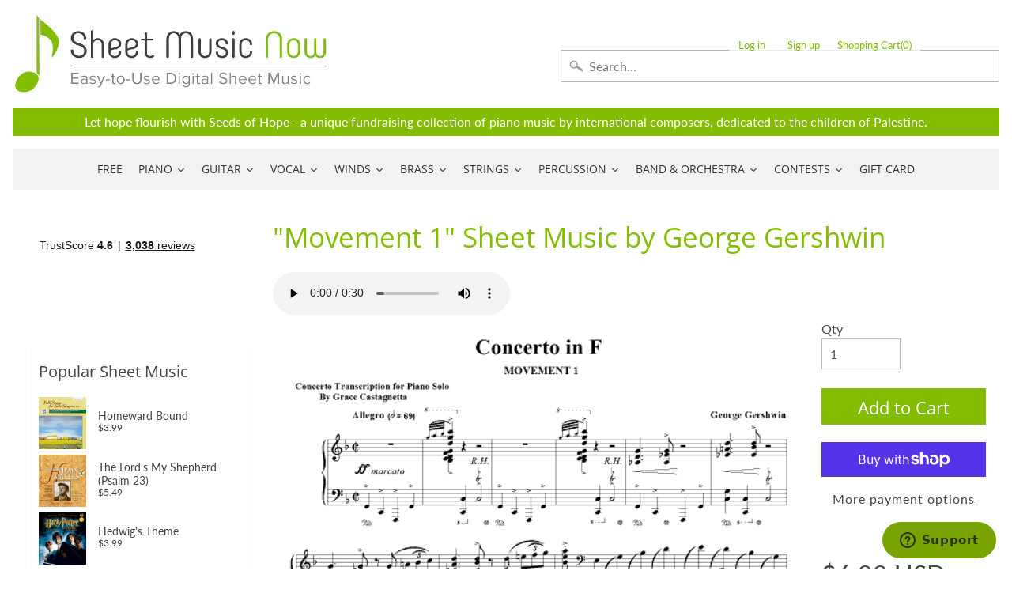

--- FILE ---
content_type: application/javascript; charset=utf-8
request_url: https://searchanise-ef84.kxcdn.com/preload_data.5r0x9H4G1g.js
body_size: 14703
content:
window.Searchanise.preloadedSuggestions=['as it was styles','christian music','melody bober','amazing grace','wynn-anne rossi','easy piano','mark hayes','tom petty','elton john','taylor swift','bohemian rhapsody','somewhere over the rainbow','over the rainbow','beauty and the beast','dennis alexander','annie\'s song','hallelujah cohen','dan coates','the digital real book part','christmas piano','guitar tab','carol matz','classical guitar','james taylor','the beatles','o holy night','you raise me up','silent night','star wars','eric clapton','let it be','heart and soul','harry potter','john michael talbot','the prayer','i get a kick out of you','stevie wonder','scarborough fair','john williams','rolling stones','what a wonderful world','pink floyd','how great thou art','billy joel','moonlight sonata','let it go','autumn leaves','martha mier','laurence juber','let it be beatles','fly me to the moon','mary did you know','mark hayes piano','my heart will go on','moon river','bob dylan','sleigh ride','neil young','carol of the bells','elvis presley','jesu joy of man\'s desiring','grateful dead','led zeppelin','canon in d','string quartet','have yourself a merry little christmas','wayfaring stranger','city of stars','chick corea','michael jackson','ave maria','imagine by john lennon','a whole new world','dancing queen','jazz piano','clair de lune','white christmas','someone like you','here comes the sun','leonard cohen hallelujah piano','bach prelude in c major','hedwig\'s theme','pirates of the caribbean','bridge over troubled water','god bless america','morning has broken','free sheet music','jackson browne','mozart turkish march','real book','stand by me','can\'t help falling in love','on eagles wings','van halen','zz top','joni mitchell','ed sheeran perfect','barry manilow','happy birthday','frank sinatra','from a star is born','piano solo','rozsa ben hur','soon hee newbold','brass quintet','unchained melody','jingle bells','homeward bound','doug smith','in christ alone','willie nelson','all of me john legend','brian balmages','jingle bell rock','hotel california','danny boy','can you feel the love tonight','jimmy buffett','music of the night','garth brooks','pink panther','la la land','ed sheeran','ave maria schubert','bruce hornsby','the shadow of your smile','steely dan','in the garden','river flows in you','as time goes by','dream theater','hey jude','something in the orange','cole porter','hans zimmer','broadway musicals','america the beautiful','piano man','bill evans','christmas piano and vocal','take me home country roads','fleetwood mac','digital real book','take five','randy newman','all i want for christmas is you','bon jovi','wedding march','mariah carey','the way you look tonight','into the unknown','a million dreams','john denver','richard smallwood','famous & fun','the old rugged cross','disney piano','house of the rising sun','you\'ll never walk alone','linus and lucy','david bowie','i believe','van morrison','oh happy day','jim brickman','la vie en rose','the tragically hip','here i am lord','wynn-anne rossi piano','someone to watch over me','beach boys','duke ellington','communication breakdown','rudy wiedoeft','brent edstrom','boogie woogie','the christmas song','dream a little dream of me','silver bells','organ sheet music','solid air records','bee gees','let there be peace on earth','johnny cash','yesterday beatles','alan jackson','alto sax','my way','your song','jesus loves me','lex loizides','both sides now','rhapsody in blue','elton john piano','rolling stones lead sheet','the greatest showman','do you hear what i hear','send in the clowns','at last','burt bacharach','whitney houston','devil went down to georgia','george strait','make you feel my love','shape of you','stairway to heaven','in my life','georgia on my mind','feliz navidad','organ music','just a closer walk with thee','be not afraid','love story','josh groban','my funny valentine','flute solo','nat king cole','transposable sheet music','john p kee','let it snow','o come o come emmanuel','sweet caroline','winter wonderland','string trio','the rose','lean on me','vince gill','the throne room','alan menken','diane warren','les miserables','blue moon','vince guaraldi','let it be the beatles','summertime gershwin','the sound of silence','part of your world','feel robbie williams','amazing grace my chains are gone','lord of the rings','david benoit','this little light of mine','guitar tab/vocal folio','the carpenters','phil collins','violin sheet music','fats waller','pachelbel canon in d','his eye is on the sparrow','theme from','lady gaga','without you','billie eilish','it is well with my soul','moonlight serenade','catherine rollin','heaven bryan adams','liz story','beauty and the beast piano','to a wild rose','green day','kenny rogers','carole king','sing sing sing','john mayer','backstreet boys','my favorite things','dave brubeck','phantom of the opera','henry mancini','free sheet music for piano','rod stewart','fur elise piano','new york new york','swan lake','bryan adams','vocal selections','simple gifts','red hot chili peppers','gospel piano/vocal/chords','give me jesus','canon in d pachelbel','imperial march','miles davis','jethro tull','chopin nocturne','a thousand years','richard clayderman','ariana grande','time after time','perfect ed sheeran','the water is wide','concert band','joy to the world','all the things you are','barbra streisand','jim croce','oh holy night','be thou my vision','the piano guys','iron maiden','in the bleak midwinter','lin manuel miranda','the holy city','california dreamin','mark knopfler','mamma mia','mary poppins','bob seger','dolly parton','lead sheet','ennio morricone','cello and piano','timothy brown','mike dowling','a thousand years christina perri','clarinet sheet music','you are my sunshine','just the way you are','santa claus is coming to town','once upon a december','david foster','the girl from ipanema','quincy jones','paul simon','tragically hip','time to say goodbye','ludovico einaudi','jurassic park','hit the road jack','valerie shields','it had to be you','george shearing','def leppard','tom waits','my foolish heart','herbie hancock','ashokan farewell','circle of life','rainbow connection','you\'ve got a friend in me','moody blues','memory cats','colors of the wind','on the sunny side of the street','gordon lightfoot','turkey in the straw','deep purple','blue skies','luis miguel','mary chapin carpenter','accordion sheet music','sound of silence','christmas piano solo','my love','neil diamond','when i fall in love','the lords prayer','the entertainer','bruno mars','o mio babbino caro','never enough','the lord\'s prayer','bass tab','let it go from frozen','in this very room','be still my soul','aretha franklin','john kander','last christmas','i\'ll be home for christmas','lead sheets','mary leaf','elvis presley piano','don\'t stop believin','wish you were here','waters of march','autumn leaves for piano','dear evan hansen','the eagles','james bond theme','ain\'t misbehavin','horace silver','franco pisciotta','sweet home alabama','the prayer celine dion andrea bocelli','four strong winds','piano man billy joel','ode to joy','kevin olson','piano duet','beyond the sea','taylor swift piano','sara bareilles','dan coates easy piano','somewhere in time','paul williams','michel legrand','george michael','we are the world','akira nishimura','diana krall','alicia keys','lynyrd skynyrd','away in a manger','hank williams','jazz piano solo','air on the g string','harry nilsson','ray charles','someone you loved','i heard it through the grapevine','battle hymn of the republic','depeche mode','all i ask of you','just the two of us','kenny chesney','the nearness of you','on the street where you live','this is me','hallelujah chorus','john brimhall','smashing pumpkins','the little drummer boy','joseph lamb','george gershwin','warrior legacy','steve green','mack the knife','bonnie raitt','anita baker','country music','body and soul','gospel piano','piano guys','dennis alexander nocturnes','star spangled banner','misty by erroll garner','gordon goodwin','wind beneath my wings','brian culbertson','lionel richie','nature boy','brown eyed girl','george winston','the rose bette midler','irving berlin','pure imagination','west side story','the rolling stones','kurt weill','alejandro sanz','marian mcpartland','feeling good','cry me a river','always on my mind','i could have danced all night','bob marley','what child is this','jon schmidt','on eagle\'s wings','canon in d piano','i got rhythm','castle on the hill','a whiter shade of pale','trombone quartet','blue christmas','michael w smith','tennessee waltz','the sound of music','drum sheet music','tennessee whiskey','christmas time is here','frosty the snowman','noel coward','piano trio','leonard cohen','wichita lineman','when the saints go marching in','chris tomlin','how high the moon','the very thought of you','foo fighters','john barry','tiny dancer','all blues','kirk franklin','little drummer boy','imagine dragons','hallelujah piano solo','stormy weather','paul mccartney','the man i love','norah jones','plaisir d\'amour','sleepers awake','i will always love you','great is thy faithfulness','leroy anderson','britney spears','bass guitar','go tell it on the mountain','how great is our god','andrew lloyd webber','eye of the tiger','remember me','teddy wilson','dwight yoakam','count basie','r kelly','auld lang syne','shallow lady gaga','violin and piano','stop crying your heart out','bye bye blackbird','you say','something by the beatles','james bond','we wish you a merry christmas','steven curtis chapman','i\'ll be seeing you','planxty irwin','lauren daigle','cat stevens','god rest ye merry gentlemen','harp sheet music','my way sinatra','scott joplin','lullaby of birdland','john lennon','elementary piano','embraceable you','how deep is your love','game of thrones','fingerstyle guitar','john legend','mike garson','sloop john b','ella fitzgerald','nessun dorma','the star spangled banner','simon and garfunkel','night and day','moscow 1941 brian balmages','all you need is love','killing me softly','i dreamed a dream','gloria estefan','earth wind and fire','tony bennett','satin doll','don\'t cry for me argentina','michael card','richard bradley','under the sea','flute and piano','happy together','have you ever seen the rain','rush guitar tab','because he lives','bohemian rhapsody easy','the digital real book','jingle bells piano','robert vandall','jimi hendrix','begin the beguine','dean martin','rocket man','robben ford','the first noel','bring him home','every breath you take','round midnight','among the clouds','david lee roth','shall star is born','i can only','precious lord take my hand','somebody to love','janet jackson','cello sheet music','the pink panther','wonderful merciful savior','since i fell for you','i only have eyes for you','linda ronstadt','defying gravity','the look of love','till there was you','you\'ve got a friend','we are the champions','casting crowns','blessed assurance','creedence clearwater revival','halloween piano sheet music','johnny mercer','the garden','piano duets','best of broadway','god only knows','dire straits','saxophone quartet','atlantis spies','a song for you','keith green','almost like being in love','christmas music','solo jazz piano','al jarreau','pearl jam','the swan','but not for me','jumpin jack flash','christina aguilera','the amazon original movie cinderella','peter gabriel','fields of gold','somewhere over the rainbow piano','amy grant','ac dc','hunting wabbits','tears in heaven','joyce grill','carlos santana','the impossible dream','luther vandross','days of the new','don henley','i will survive','nina simone','the phantom of the opera','always remember us this way','jesu joy of','nuvole bianche','chestnuts roasting on an open fire','accordion music','alto sax sheet music','shania twain','piano 4 hands','sheet music viewer','joe bonamassa','while my guitar gently weeps','rudolph the red-nosed reindeer','sher music','dance of the sugar plum fairy','sound of music','tom jones','try to remember','rachmaninoff piano','angels we have heard on high','jerry garcia','passacaglia piano','rockin around the christmas tree','blue ridge reel','you belong to me','classical piano','tea for two','dave grusin','tori amos','andrea bocelli','thank you for the music','ireland call','stephen sondheim','nothing else matters','kenny loggins','never enough the greatest showman','star wars piano','cheek to cheek','gospel sheet music','the entertainer piano','wagon wheel darius rucker','third day','the prayer david foster','merle haggard','unanswered prayers','anne murray','steve winwood','homeward bound marta keen','what a friend we have in jesus','jungle dance','it is well with my soul piano','harry potter piano','girl from ipanema','fiddler on the roof','you are so beautiful','organ solo christmas','the doors','hedwigs theme','joseph f lamb','lion king','where are you christmas','secret garden','ain\'t no sunshine','toby keith','christian piano music','carrie underwood','wonderful tonight','st louis blues','comet ride','cinema paradiso','appalachian hymn','on my own les miserables','i\'m gonna love me again','angel eyes','what i did for love','you make me feel so young','raul di blasio','what a wonderful world louis armstrong','music box dancer','a time for us','fred hammond','silent night piano','santa baby','i put a spell on you','she used to be mine','free bird','patsy cline','simple man','you\'ll be in my heart','smoke gets in your eyes','mean girls','por una cabeza','guitar tab vocal folio','love of my life by queen','sam smith','downton abbey','how to train your dragon','the first time ever i saw your face','epic the musical','dance monkey','how far i\'ll go','he\'s a pirate','here i am to worship','leaving on a jet plane','go rest high on that mountain','kenny wayne shepherd','god bless the','fire and rain','american pie','harvest moon','careless whisper','purple rain','whisper not','cant help falling in love','i see the light','hello dolly','make me a channel of your peace','this land is your land','this masquerade','you don\'t know me','andre previn','harry styles','go down moses','have i told you lately that i love you','mary did you know piano','from now on','2 pianos 4 hands','tom petty guitar tab','still still still','ukulele sheet music','string orchestra','deck the halls','system of a down','the christmas song chestnuts','christmas carols','i\'ll fly away','love of my life','as the deer','that\'s all','hildegard von bingen','black sabbath','john coltrane','moonlight in vermont','let it be piano','holly jolly christmas','hallelujah leonard cohen','elton john your song','kelly clarkson','one pair of hands','john rutter','twila paris','nick cave','goodness of god','let it go frozen','gymnopedie no 1','donald fagen','come thou fount of every blessing','midnight blue','ruby tuesday','maybe this time','pat metheny','softly and tenderly','back in black','one day at a time','isn\'t she lovely','pasek and paul','it\'s the most wonderful time of the year','rock of ages','o holy night vocal solo','dust in the wind','mr bojangles','don williams','toto africa','you need to calm down','it could happen to you','deep river','midnight mission','on my own','george benson','sweet pumpkin','above all','forever young','o come all ye faithful','basin street blues','if you could read my mind','remember me coco','danny boy piano vocal','september song','maple leaf rag','if i had you','wild horses','going home','locomotive breath','how deep is the ocean','give thanks','sheryl crow','schindler\'s list','how do you keep the music playing','sweet home chicago','dancing in the moonlight','melissa etheridge','edvard grieg','only you','hark the herald angels sing','penny lane','mas que nada','i love you lord','classic festival solos','how can i keep from singing','the wedding','samuel maykapar','hakuna matata','ave maria schubert piano','opera music','beethoven symphony','and i love you so','smooth operator','the lion sleeps tonight','recorder sheet music','the little mermaid','all by myself','the wiz','jazz rags & blues','close to you','livin on a prayer','big note piano','sentimental journey','5 finger piano','have yourself a merry little christmas piano','the letting go melissa etheridge','michael scott','california girls','drive my car','sarah mclachlan','bye bye love','george harrison','dimitri cervo','pomp and circumstance','you raise me up sheet music by josh groban','big band','david wilcox','the winner takes it all','charles strouse','linkin park','doobie brothers','baby it\'s cold outside','mad world','i love you','desperado eagles sheet music','at last etta james','all the way','moon river piano','take it easy','bruce cockburn','feed the birds','ode to joy piano','go the distance','lady antebellum','country roads','the best is yet to come','edelweiss piano','macarthur park','as time goes by piano','gabriel\'s oboe','we\'ve only just begun','the lord is my shepherd','when you say nothing at all','avril lavigne','may it be','you dont know me','james newton howard','louis armstrong','lamb of god','viva la vida','joe cocker','rush guitar','don moen','suzuki violin','see you again','burn hamilton','keith jarrett','children will listen','somewhere my love','trans-siberian orchestra','great balls of fire','alto saxophone','the lion king','sleigh ride piano','we need a little christmas','billie jean','days of wine and roses','how beautiful','watermelon man','james horner','take the a train','once upon a time','barenaked ladies','handel messiah','madeleine dring','twinkle twinkle little star','clint black','somewhere in my memory','honky tonk women','lana del rey','kenny g','blue bossa','sam cooke','new york state of mind','brian mcknight','john prine','john scofield','one direction','o happy day','eva cassidy','the cure','my one and only love','bill withers','she will be loved','shaker song','orange colored sky','lynne cox','abdullah ibrahim','teach me tonight','marvin gaye','shout to the lord','take on me','endless love','green onions','because of you','organ solo','stormy monday','open the eyes of my heart','the beach boys','julio iglesias','oscar peterson','they can\'t take that away from me','nick drake','how deep the fathers love for us','cello quartet','trumpet and piano','la bamba','sweet little jesus boy','linus and lucy sheet music','nights in white satin','pop music','jazz guitar','holy ground','electric light orchestra','moonlight sonata piano','my tribute','rudolph the red-nosed reindeer piano','blue bayou','arabian dreams','lou reed','holy holy holy','wynn anne rossi','riders on the storm','my girl','stone temple pilots','mary had a little lamb','seven nation army','justin timberlake','i say a little prayer','awesome god','high school musical','after the love has gone','songs my mother taught me','chet atkins','in the presence of jehovah','i left my heart in san francisco','brass quartet','music genre','november rain','in the hall of the mountain king','and i love her','people get ready','folsom prison blues','ozzy osbourne','dua lipa','god bless the child','you will be found','what the world needs now','japanese pictures','my sweet lord','michael brecker','luck be a lady','randy travis','art tatum','charlie parker','herb alpert','for all we know','jan kaspersen','fur elise easy piano','the long and winding road','walking in memphis','wade in the water','more than words','chris stapleton','boulevard of broken dreams','what the world needs now is love','i am the bread of life','sheep may safely graze','chris rea','mia and sebastian\'s theme piano','skye boat song','you light up my life','i\'ve got a crush on you','feels so good','stand by me by ben e king','twisted annie ross','the power of love','alexander hamilton','swan lake piano','yellow submarine','suzuki cello','star trek','jule styne','integrity music','clarinet solo','star wars main theme piano','marche diabolique','sweet georgia brown','george duke','ben folds','chaka khan','your love','carol king','la la land piano','cannonball adderley','star spangled banner piano','double bass','old town road','luke combs','stevie ray vaughan','total eclipse of the heart','peter paul and mary','my girl the temptations','wagon wheel','jeff beck','robert schultz','a star is born','winter wonderland sheet music','were you there','la paloma','we three kings','on green dolphin street','jay althouse','goodbye yellow brick road','please come home for christmas','paint it black','conway twitty','fire dance','count on me','olivia rodrigo','i will','blue moon piano solo','star wars imperial march','what are you doing the rest of your life','eugenie rocherolle','the dance garth brooks','being alive','antonio carlos jobim','shenandoah piano','second line','the who','i wonder as i wander','seven spanish angels','thank you soldiers','hedwig\'s theme easy piano','sweet child of mine','irish traditional','little sunflower','keith urban','suicide is painless','you and me','o holy night piano sheet music','for once in my life','for good','ballade pour adeline','bare necessities','greatest showman','michael franks','i\'ve got you under my skin','april in paris','carol of the bells piano','seasons of love','concerning hobbits','you go to my head','our love is here to stay','that\'s what friends are for','down to the river to pray','lewis capaldi','easy sheet music','gonna fly now','michael buble','rewrite the stars','dont stop believin','there will never be another you','blowin in the wind','it\'s beginning to look a like christmas','philip glass','the holy city sheet music','chuck berry','bernard herrmann','diana ross','to make you feel my love','ring of fire','she loves me','classical gas','astor piazzolla','amarillo by morning','old time rock and roll','up on the roof','violin and cello','i heard the bells on christmas day','beethoven piano sonatas','thank you lord','proud mary','human league','dear theodosia','summer breeze','hold on','when you wish upon a star','from a distance','erroll garner','the christmas waltz','singing in the rain','air supply','landslide fleetwood mac','to god be the glory','your ways better','justin bieber','legend of zelda','bass clarinet','sophisticated lady','mood indigo','breath of heaven','french horn','love is blue','eleanor rigby','al green','peaceful easy feeling','hopeless war','carly simon','feliz navidad sheet music','mona lisa','demi lovato','shallow piano','on eagles wings by michael joncas','curtis mayfield','hal leonard','true colors','mr blue sky','never gonna give you up','because you loved me','al petteway','romeo and juliet','i can\'t give you anything but love','ill be home for christmas','along came betty','katy perry','happy days are here again','what a beautiful name','blackbird beatles','cast your fate to the wind','do re mi','somewhere only we know','no doubt','the way we were','easy on me adele','fake book','lynne latham','little wing','red river valley','in a sentimental mood','harry potter theme','george jones','jonny lang','victory in jesus','abba i have a dream','that\'s life','pennies from heaven','bring it on home to me','eagles hotel california','africa toto','after you\'ve gone','caro mio ben','you and i','dance of the blessed spirits','disney vocal','dat dere','where or when','the palms','honeysuckle rose','how great thou art piano','someday soon','when a man loves a woman','amis bell-tone','bossa nova','norwegian wood','thank you','young at heart','ave maria gounod','love me tender','hungarian dance no 5','teach your children','spain chick corea','tom petty wildflowers','day by day','spring can really hang you up the most','come together','thelonious monk','all my loving beatles','jerome kern','i\'ll walk with god','singin in the rain','paul weller','natalie cole','carol matz christmas','say something','stay with me','a night in tunisia','lani smith','year of the cat','stuart townend','trumpet voluntary','side by side','he ain\'t heavy he\'s my brother','taking a chance on love','who am i','moscow 1941 sheet music','mark hayes vocal','tell me why','speechless aladdin','right here waiting','somewhere out there','peace in the valley','old rugged cross','easy organ','so what','flight of the bumblebee','i\'m a believer','the tempest','three dog night','michala petri','eric carmen','i just called to say i love you','last date','vivaldi four seasons','into the arctic','john mellencamp','benny andersson','whiter shade of pale','jerry goldsmith','wave jobim','when the saints','joyful joyful','tenor sax','richard marx','billy strayhorn','will the circle be unbroken','stars and stripes forever','shape of my heart','feels like home','crazy patsy cline','sabor a mi','in thé mood','collective soul','jesus christ superstar','nanci griffith','one day','sir duke','don\'t know why','shiny stockings','mark hayes piano solo','autumn in new york','reba mcentire','clarinet and piano','crosby stills and nash','holy is his name','chicago band','you\'re a mean one mr grinch','piano duet 4 hands','i am the bread of','sunrise sunset','tico tico','layla eric clapton','born to be wild','summer dances','wings of a dove','clair de lune debussy','a thousand miles','the bare necessities','christmas canon','bette midler','robbie williams','black crowes','americans we','music pad','natural woman','olivia newton-john','i wish you love','creatures in the attic','the weight','danny elfman','pride and prejudice','reo speedwagon','summer wind','brent edstrom jazz','tchaikovsky piano','long ago and far away','poor wayfaring stranger','your song elton john','lady madonna','carry on wayward son','viola solo','here comes santa claus','panis angelicus','danny boy piano','the summer knows','leonard cohen hallelujah','when a child is born','call me the breeze','knockin on heaven\'s door','tina turner','open arms','smoke on the water','jennifer linn','killing me softly with his song','chariots of fire','merry christmas','black coffee','loch lomond','it\'s my life','candle in the wind','out here on my own','pretty woman','can\'t take my eyes off you','ronnie milsap','my romance','once upon a dream','virgil fox','amazing grace piano solo','light my fire','kiss the rain','bell carol rock','kate bush','the prayer dan coates','st prayer','i surrender all','alan walker','lascia ch\'io pianga','wonderful world','10,000 reasons bless the lord','roy orbison','close to you carpenters','my country tis of thee','some enchanted evening','strangers in the night','crazy train','don\'t get around much anymore','harold arlen','boogie woogie bugle boy','i saw her standing there','national anthem','love changes everything','o little town of bethlehem','queen bohemian','bad moon rising','cantina band','messiah orchestral','and so it goes','the lord bless you and keep you','in my life beatles','dancing in the dark','secret love','eddie daniels','shawn mendes','que sera sera','i can see clearly now','rush e','dan fogelberg','charlie puth','aint misbehavin','people need the lord','call me','baker street','joe sample','mercy mercy mercy','september by earth wind and fire','against all odds','stella by starlight','pie jesu','the music of the night webber','from top gun maverick','into the west','brown sugar','how deep the father\'s love for us','mary j blige','give us this day','roberto di marino','green green grass of home','after the rain','high hopes','oh susanna','john williams piano','what is this thing called love','michael mcdonald','blue eyes crying in the rain','zombie tango','let it be me','come thou fount','hava nagila','yesterday piano','with a little help from my friends','alan silvestri','when i\'m sixty four','comfortably numb','disney easy piano','hagood hardy','glen campbell','nickel creek','poor unfortunate souls','chris isaak','desperado piano','barry white','cielito lindo','tommy emmanuel','marc shaiman','everything happens to me','con te partiro','moment of peace','it came upon a midnight clear','think of me','twist and shout','you and the night and the music','surabaya johnny','love songs','be my love','fernando ortega','blinding lights','in the garden sheet music','at last etta','a change is gonna come','under pressure','baby mine','this is halloween','firm roots','willow weep for me','we\'ll meet again','friends in low places','by the time i get to phoenix','zach bryan','if i loved you','coldplay piano','one moment in time','i\'ll see you in my dreams','o sole mio','al jackson jr','sixteen tons','tequila sunrise','paul anka','eine kleine nachtmusik','a foggy day','hall and oates','chet baker','save your love for me','morning mood','beautiful love','miley cyrus','lost boy','kurt elling','elvis costello','daydream believer','windmills of your mind','where do i begin','will you still love me tomorrow','dave matthews band','pie jesu webber','nearer my god to thee','i love paris','love is here to stay','city of stars piano','all i have to do is dream','charlie brown','al di la','twenty one pilots','ticket to ride','tears for fears','holy spirit','crazy little thing called love','armed forces medley','james brown','howard shore','long long time','alice in','space oddity','gilbert and sullivan','brian simpson','a dream is a wish your heart makes','i remember you','if i were a bell','the kinks','honky tonk','so in love','you are mine','blues in the night','harry warren','walk on by','i saw the light','colour my world','if ever i would leave you','create in me a clean heart','attack of the killer tomatoes','red clay','maybe i\'m amazed','sunday morning','rolling in the deep','the way it is','top of the world','the shadows','never my love','but beautiful','wish you were here pink floyd','sammy nestico','tim mcgraw','on the wings of a dove','my fair lady','you are my hiding place','from a jack to a king','shake it off','three little birds','allman brothers band','bobby darin','david carr glover','the scientist','kiss me','swing low sweet chariot','chitty chitty bang bang','duran duran','the rainbow connection','married life','fascinating rhythm','david gates','medieval kings','what child is this piano','do it again','bad company','after all','guys and dolls','bewitched bothered bewildered','when we all get to heaven','arabian dances','soul man','mustang sally','erling b','jack johnson','vincent don mclean','i should care','motley crue','danse macabre','true love','happy by pharrell williams','on the road again','johnny b goode','those were the days','fairytale of new york','melody bober grand solos for piano','the police','just one of those things','for the beauty of the earth','our father','bach prelude in c','brad paisley','puff the magic dragon','alanis morissette','memories maroon 5','puttin on the ritz','buddy holly','christmas time is here vince guaraldi','without a song','everything i do i do it for you','you are the sunshine of my life','the cars','the river','speak softly love','you must believe in spring','anne of green gables','c jam blues','the hobbit','arabian nights','i wish','under the boardwalk','full orchestra','brother can you spare a dime','love theme','friend like me','for unto us a child is born','yann tiersen','merry christmas darling','it might as well be spring','all i want for christmas','why me lord','mike garson piano','i can\'t make you love me','annies song','nice work if you can get it','make the man love me','londonderry air','martina mcbride','henry purcell','waylon jennings','stevie nicks','big band score','richard rodgers','the wedding abdullah ibrahim','for good wicked','raindrops keep falling on my head','jessica simpson','drift away','john fogerty','if i only had a brain','saint saens','so far away','de lune piano','rock around the clock','faith hill','rock bottom','that old black magic','sweet child o mine','donna summer','piano solo hymns','all through the night','what a fool believes','arthur\'s theme','we will rock you','more than you know','lush life','bb king','lotta love','kenny wheeler','to love somebody','todd rundgren','dave matthews','guns n roses','under my skin','ding dong merrily on high','waltz of the flowers','bob berg','sparks brian balmages','golden slumbers','judy collins','anitras dance','breaking up is hard to do','love letters','the mission','times of your life','intermediate piano','rascal flatts','i want to hold your hand','jack gale','i have nothing','take my breath away','little girl blue','like a rolling stone','a man of no importance musicals','enrico pieranunzi','mission impossible theme','i can\'t stop loving you','summertime gershwin piano','don\'t stop me now','time in a bottle','oh what a beautiful','judy garland','celtic alleluia','dixie chicks','another day of sun','come fly with me','game of thrones piano','havana by camila cabello','toni braxton','good times','hoagy carmichael','josie and the pussycats','medieval wars','jazz alto sax sheet music','david lanz','neil sedaka','spanish eyes','homeward bound simon & garfunkel','precious lord','way maker','porcupine tree','lara\'s theme','golden hour','bohemian rhapsody piano/vocal/chords','duke ellington sheet music','warren zevon','happy birthday to you','addams family','etta james','alice cooper','goo goo dolls','roger williams','wes montgomery','my baby just cares for me','just as i am','thriller michael jackson','i got a name','fast car','take five dave brubeck','i thought about you','just in time','easy on me','enrique iglesias','the band','vaughan williams','tomorrow annie','the weeknd','fools rush in','somebody to love by queen','respect aretha franklin','brahms lullaby','anything you can do','phantom of the opera sheet music','marc anthony','beulah land','jan garbarek','goin home','our house','chopin waltz','hopelessly devoted to you','regina spektor','viking soon hee newbold','nocturne chopin','put your hand in the hand','beat it','kevin costley','frank wildhorn','we are family','jazz blues','grandma got run over by a reindeer','ghost riders in the sky','carry on','dionne warwick','stephen stills','turn your eyes upon jesus','the gambler','when october goes','michelle by beatles','an american in paris','boz scaggs','a house is not a home','jazz ensemble','sister golden hair','joe jackson','guitar tab folio','tripping daisy','jurassic park theme piano solo','sympathy for the devil','fairest lord jesus','what was i made for','dan coates christmas','diamond rio','stephen schwartz','steve vai','alice in wonderland','you\'ll never know','silver bells piano','on this day','oceans where feet may fail','turn turn turn','christmas sheet music','blueberry hill','the jazz police','you\'re still the one','i will wait for you','pet shop boys','a nightingale sang in berkeley square','mariage d\'amour','gin blossoms','manhattan transfer','sunshine of your love','vivaldi violin concerto','wizard of oz','you stepped out of a dream','to the sky','larry clark','oh pretty woman','be my baby','jerry lee lewis','this is me greatest showman','uptown funk','be not afraid dufford','cabaret piano','fly me to the moon vocal','love for sale','get back','gary moore','all hail the power of jesus name','dessa rose','euphonium solo','speak low','crocodile rock','max richter','dr hook','joe lovano','lady in red','the dance','i want it that way','come and get your love','abide with me','andy williams','makin whoopee','edition john can you feel the love tonight','brandi carlile','the notebook','brian wilson','michael bolton','chim chim cher-ee','a whole new world easy piano','close your eyes','bless this house','loving you','stars fell on alabama','into the woods','across the universe','coventry carol','twilight time','ol man river','we don\'t talk about bruno','if tomorrow never comes','watch what happens','me and bobby mcgee','gospel music','donny hathaway','i need you','jazz combo','latin piano','march of the','amy winehouse','i walk the line','halloween music','chris cornell','beauty and the beast easy piano','thine is the glory','chattanooga choo choo','you raise me up piano','roberta flack','one bread one body','last date floyd cramer','ombra mai fu','climb mountain','alison krauss','you\'ll be back','christmas carol','kiss from a rose','a mighty fortress is our god','life on mars','when i was your man','suzuki viola','my chemical romance','all the things she said','ivor novello','my lord what a morning','peggy lee','unchained melody piano','now and then','samba pa ti','the joker'];